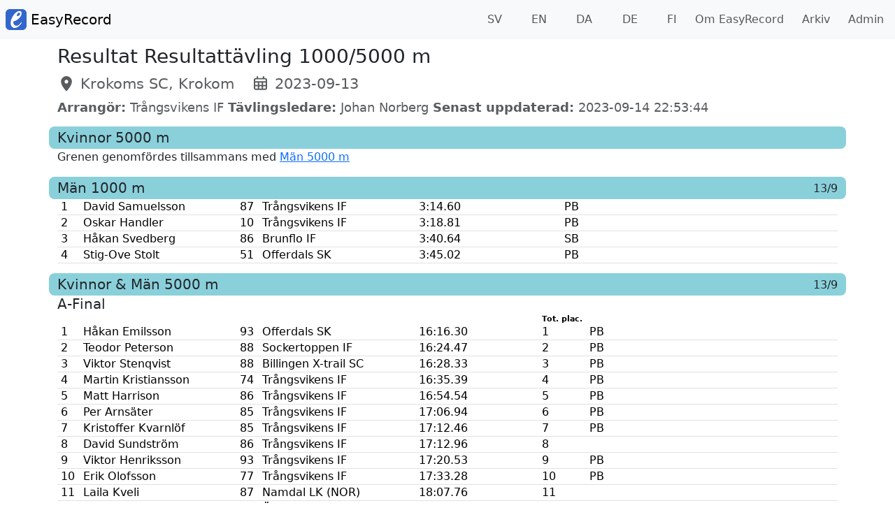

--- FILE ---
content_type: text/html; charset=UTF-8
request_url: https://easyrecord.se/result?uzOAhh
body_size: 7100
content:
<!DOCTYPE html>
<html lang="sv">
  <head>
	<title>EasyRecord</title>
	<!-- Required meta tags -->
<meta charset="utf-8">
<meta name="viewport" content="width=device-width, initial-scale=1, shrink-to-fit=no">

<link rel="shortcut icon" type="image/x-icon" href="img/favicon.ico">

<!-- jQuery -->
<script src="/assets/js/jquery-3.7.1.min.js"></script>

<!-- Bootstrap CSS -->
<link rel="stylesheet" href="/assets/css/bootstrap-5.3.8.min.css">

<!-- jQuery cookie -->
<script src="/assets/js/jquery.cookie-1.4.1.min.js"></script>

<!-- flag icons -->
<link rel="stylesheet" href="/assets/css/flag-icons-7.5.0.min.css">

<link rel="stylesheet" href="/css/style.css">

<script src="/js/validator.min.js"></script>


	<meta property="og:title" content="EasyRecord">
	<meta property="og:description" content="Enkel och flexibel administration av friidrottstävlingar.">
	<meta property="og:image" content="/img/track.jpg">
	<meta property="og:type" content="website">
<!-- google fonts -->
<!-- //Removed 2025-04-21, seems to not be used anywhere
<link href="https://fonts.googleapis.com/css2?family=Monda&display=swap" rel="stylesheet">
-->

<!-- Google tag (gtag.js) -->
<script async src="https://www.googletagmanager.com/gtag/js?id=G-CT6WZ1WST6"></script>
<script>
  window.dataLayer = window.dataLayer || [];
  function gtag(){dataLayer.push(arguments);}
  gtag('js', new Date());

  gtag('config', 'G-CT6WZ1WST6');
</script>	<link rel="stylesheet" href="/css/result.css">
	<script src="/js/jquery.translate.js"></script>
  </head>
  <body>
<nav class="navbar navbar-expand-sm navbar-light bg-light px-2">
	<a class="navbar-brand" href="index">
		<img src="/img/easyrecord.svg" width="30" height="30" class="d-inline-block align-top" alt="">
		EasyRecord
	</a>
	<button class="navbar-toggler" type="button" data-bs-toggle="collapse" data-bs-target="#navbarSupportedContent"
		aria-controls="navbarSupportedContent" aria-expanded="false" aria-label="Toggle navigation">
	<span class="navbar-toggler-icon"></span>
  </button>
  
  <div class="collapse navbar-collapse" id="navbarSupportedContent">
	<ul class="navbar-nav ms-auto">
	</ul>
	<ul class="navbar-nav">
	  <li class="nav-item active">
		<a href="?lang=sv" data-lang="sv" class="lang-link nav-link"><span class="fi fi-se"> </span> SV</a>
	  </li>
	  <li class="nav-item active">
		<a href="?lang=en" data-lang="en" class="lang-link nav-link"><span class="fi fi-gb"> </span> EN</a>
	  </li>
	  <li class="nav-item active">
		<a href="?lang=da" data-lang="da" class="lang-link nav-link"><span class="fi fi-dk"> </span> DA</a>
	  </li>
	  <li class="nav-item active">
		<a href="?lang=de" data-lang="de" class="lang-link nav-link"><span class="fi fi-de"> </span> DE</a>
	  </li>
	  <li class="nav-item active">
		<a href="?lang=fi" data-lang="fi" class="lang-link nav-link"><span class="fi fi-fi"> </span> FI</a>
	  </li>
	  <li class="nav-item active">
		<a href="about" class="nav-link">&nbsp;&nbsp;Om EasyRecord</a>
	  </li>
	  <li class="nav-item active">
		<a href="archive" class="nav-link">&nbsp;&nbsp;Arkiv</a>
	  </li>
	  <li class="nav-item active">
		<a href="ta" class="nav-link">&nbsp;&nbsp;Admin</a>
	  </li>

	  </ul>


  </div>
</nav>

<script>
function setCookie(name,value,days){
	var expires = "";
	if (days) {
		var date = new Date();
		date.setTime(date.getTime() + (days*24*60*60*1000));
		expires = "; expires=" + date.toUTCString();
	}
	document.cookie = name + "=" + (value || "")  + expires + "; path=/";
}

function getCookie(name) {
	var nameEQ = name + "=";
	var ca = document.cookie.split(';');
	for(var i=0;i < ca.length;i++) {
		var c = ca[i];
		while (c.charAt(0)==' ') c = c.substring(1,c.length);
		if (c.indexOf(nameEQ) == 0) return c.substring(nameEQ.length,c.length);
	}
	return null;
}

$(document).ready(function () {
	$('a.lang-link').click(function(e) {
		e.preventDefault();
		setCookie('lang', $(this).data('lang'), 100);
		window.location.reload(false);
	});
	
})
</script>
  	<div class="container mt-2">
		<input type="hidden" id="baseLang" value="se">
  		<div class="row">
  			<div class="col">
  				<h3>Resultat Resultattävling 1000/5000 m</h3>
  				<h4>
					<small class="text-muted"><i class="fa-solid fa-location-dot">
						</i> Krokoms SC, Krokom</small> &nbsp;
					<small class="text-muted nobr"><i class="fa-regular fa-calendar-days">
						</i> 2023-09-13</small>
  				</h4>
  			</div>
		</div>

		<div class="row">
			<div class="col">
				<h5><small class="text-muted"><strong class="trn">Arrangör:</strong> Trångsvikens IF</small> <small class="text-muted"><strong class="trn">Tävlingsledare:</strong> Johan Norberg</small> <small class="text-muted"><strong class="trn">Senast uppdaterad:</strong> 2023-09-14 22:53:44</small><br></h5></div></div>
		<div class="round" data-starttime=""
				data-starttimedates=''>
			<div class="round-header row mt-2">
				<div class="col">
					<h5><span class="trn">Kvinnor</span> <span class="trn">5000 m</span></h5>
				</div>
			</div>
			<p><span class="trn">Grenen genomfördes tillsammans med</span>
				<a href="#round_4">Män 5000 m</a></p>
		</div>
			<div id="round_3" class="round"
				data-starttime="2023-09-13 00:00"
				data-starttimedates='["2023-09-13"]'
				data-etd="31">
			<div class="round-header row mt-2 align-items-center">
				<div class="col">
					<h5><span class="trn">Män</span> <span class="trn noTextWrap">1000 m</span> <span class="roundName noTextWrap"></span></h5>
				</div><div class="col-auto time">
					<h6 class="float-right text-align-right"><span>13/9</span></h6></div></div><div class="heat" data-starttime="2023-09-13 00:00">
				<div class="row">
					<div class="col">
						<div class="table-responsive wrapper-table-result">
							<table class="table table-sm table-condensed table-result"><tr>
		<td class="placement">1</td>
		<td class="participantName">
			<span class="nobr">David Samuelsson</span>
			<small class="hiddenOnPaper d-md-none"><br>Trångsvikens IF</small>
		</td>
		<td class="born">87</td>
		<td class="clubName d-none d-md-table-cell">Trångsvikens IF</td>
		<td class="result">3:14.60</td>
		<td class="points"></td>
		<td class="qualified"></td>
		<td class="totalPlacement"></td>
		<td class="record">PB</td>
		<td class="comment"></td></tr><tr>
		<td class="placement">2</td>
		<td class="participantName">
			<span class="nobr">Oskar Handler</span>
			<small class="hiddenOnPaper d-md-none"><br>Trångsvikens IF</small>
		</td>
		<td class="born">10</td>
		<td class="clubName d-none d-md-table-cell">Trångsvikens IF</td>
		<td class="result">3:18.81</td>
		<td class="points"></td>
		<td class="qualified"></td>
		<td class="totalPlacement"></td>
		<td class="record">PB</td>
		<td class="comment"></td></tr><tr>
		<td class="placement">3</td>
		<td class="participantName">
			<span class="nobr">Håkan Svedberg</span>
			<small class="hiddenOnPaper d-md-none"><br>Brunflo IF</small>
		</td>
		<td class="born">86</td>
		<td class="clubName d-none d-md-table-cell">Brunflo IF</td>
		<td class="result">3:40.64</td>
		<td class="points"></td>
		<td class="qualified"></td>
		<td class="totalPlacement"></td>
		<td class="record">SB</td>
		<td class="comment"></td></tr><tr>
		<td class="placement">4</td>
		<td class="participantName">
			<span class="nobr">Stig-Ove Stolt</span>
			<small class="hiddenOnPaper d-md-none"><br>Offerdals SK</small>
		</td>
		<td class="born">51</td>
		<td class="clubName d-none d-md-table-cell">Offerdals SK</td>
		<td class="result">3:45.02</td>
		<td class="points"></td>
		<td class="qualified"></td>
		<td class="totalPlacement"></td>
		<td class="record">PB</td>
		<td class="comment"></td></tr></table></div></div></div></div></div>
			<div id="round_4" class="round"
				data-starttime="2023-09-13 00:00"
				data-starttimedates='["2023-09-13"]'
				data-etd="37">
			<div class="round-header row mt-2 align-items-center">
				<div class="col">
					<h5><span class="trn">Kvinnor & Män</span> <span class="trn noTextWrap">5000 m</span> <span class="roundName noTextWrap"></span></h5>
				</div><div class="col-auto time">
					<h6 class="float-right text-align-right"><span>13/9</span></h6></div></div><div class="heat" data-starttime="2023-09-13 00:00"><div class="heat-header row justify-content-between"><div class="col"><h5>A-Final</h5></div></div>
				<div class="row">
					<div class="col">
						<div class="table-responsive wrapper-table-result">
							<table class="table table-sm table-condensed table-result">
					<tr>
						
						
						<th></th>
						<th></th>
						<th></th>
						<th class="clubName d-none d-md-table-cell"></th>
						<th><small></small></th>
						<th><small><strong></strong></small></th>
						<th></th>
						<th><small><strong>Tot.&nbsp;plac.</strong></small></th>
						<th></th>
						<th></th>
						
						
						
					</tr><tr>
		<td class="placement">1</td>
		<td class="participantName">
			<span class="nobr">Håkan Emilsson</span>
			<small class="hiddenOnPaper d-md-none"><br>Offerdals SK</small>
		</td>
		<td class="born">93</td>
		<td class="clubName d-none d-md-table-cell">Offerdals SK</td>
		<td class="result">16:16.30</td>
		<td class="points"></td>
		<td class="qualified"></td>
		<td class="totalPlacement">1</td>
		<td class="record">PB</td>
		<td class="comment"></td></tr><tr>
		<td class="placement">2</td>
		<td class="participantName">
			<span class="nobr">Teodor Peterson</span>
			<small class="hiddenOnPaper d-md-none"><br>Sockertoppen IF</small>
		</td>
		<td class="born">88</td>
		<td class="clubName d-none d-md-table-cell">Sockertoppen IF</td>
		<td class="result">16:24.47</td>
		<td class="points"></td>
		<td class="qualified"></td>
		<td class="totalPlacement">2</td>
		<td class="record">PB</td>
		<td class="comment"></td></tr><tr>
		<td class="placement">3</td>
		<td class="participantName">
			<span class="nobr">Viktor Stenqvist</span>
			<small class="hiddenOnPaper d-md-none"><br>Billingen X-trail SC</small>
		</td>
		<td class="born">88</td>
		<td class="clubName d-none d-md-table-cell">Billingen X-trail SC</td>
		<td class="result">16:28.33</td>
		<td class="points"></td>
		<td class="qualified"></td>
		<td class="totalPlacement">3</td>
		<td class="record">PB</td>
		<td class="comment"></td></tr><tr>
		<td class="placement">4</td>
		<td class="participantName">
			<span class="nobr">Martin Kristiansson</span>
			<small class="hiddenOnPaper d-md-none"><br>Trångsvikens IF</small>
		</td>
		<td class="born">74</td>
		<td class="clubName d-none d-md-table-cell">Trångsvikens IF</td>
		<td class="result">16:35.39</td>
		<td class="points"></td>
		<td class="qualified"></td>
		<td class="totalPlacement">4</td>
		<td class="record">PB</td>
		<td class="comment"></td></tr><tr>
		<td class="placement">5</td>
		<td class="participantName">
			<span class="nobr">Matt Harrison</span>
			<small class="hiddenOnPaper d-md-none"><br>Trångsvikens IF</small>
		</td>
		<td class="born">86</td>
		<td class="clubName d-none d-md-table-cell">Trångsvikens IF</td>
		<td class="result">16:54.54</td>
		<td class="points"></td>
		<td class="qualified"></td>
		<td class="totalPlacement">5</td>
		<td class="record">PB</td>
		<td class="comment"></td></tr><tr>
		<td class="placement">6</td>
		<td class="participantName">
			<span class="nobr">Per Arnsäter</span>
			<small class="hiddenOnPaper d-md-none"><br>Trångsvikens IF</small>
		</td>
		<td class="born">85</td>
		<td class="clubName d-none d-md-table-cell">Trångsvikens IF</td>
		<td class="result">17:06.94</td>
		<td class="points"></td>
		<td class="qualified"></td>
		<td class="totalPlacement">6</td>
		<td class="record">PB</td>
		<td class="comment"></td></tr><tr>
		<td class="placement">7</td>
		<td class="participantName">
			<span class="nobr">Kristoffer Kvarnlöf</span>
			<small class="hiddenOnPaper d-md-none"><br>Trångsvikens IF</small>
		</td>
		<td class="born">85</td>
		<td class="clubName d-none d-md-table-cell">Trångsvikens IF</td>
		<td class="result">17:12.46</td>
		<td class="points"></td>
		<td class="qualified"></td>
		<td class="totalPlacement">7</td>
		<td class="record">PB</td>
		<td class="comment"></td></tr><tr>
		<td class="placement">8</td>
		<td class="participantName">
			<span class="nobr">David Sundström</span>
			<small class="hiddenOnPaper d-md-none"><br>Trångsvikens IF</small>
		</td>
		<td class="born">86</td>
		<td class="clubName d-none d-md-table-cell">Trångsvikens IF</td>
		<td class="result">17:12.96</td>
		<td class="points"></td>
		<td class="qualified"></td>
		<td class="totalPlacement">8</td>
		<td class="record"></td>
		<td class="comment"></td></tr><tr>
		<td class="placement">9</td>
		<td class="participantName">
			<span class="nobr">Viktor Henriksson</span>
			<small class="hiddenOnPaper d-md-none"><br>Trångsvikens IF</small>
		</td>
		<td class="born">93</td>
		<td class="clubName d-none d-md-table-cell">Trångsvikens IF</td>
		<td class="result">17:20.53</td>
		<td class="points"></td>
		<td class="qualified"></td>
		<td class="totalPlacement">9</td>
		<td class="record">PB</td>
		<td class="comment"></td></tr><tr>
		<td class="placement">10</td>
		<td class="participantName">
			<span class="nobr">Erik Olofsson</span>
			<small class="hiddenOnPaper d-md-none"><br>Trångsvikens IF</small>
		</td>
		<td class="born">77</td>
		<td class="clubName d-none d-md-table-cell">Trångsvikens IF</td>
		<td class="result">17:33.28</td>
		<td class="points"></td>
		<td class="qualified"></td>
		<td class="totalPlacement">10</td>
		<td class="record">PB</td>
		<td class="comment"></td></tr><tr>
		<td class="placement">11</td>
		<td class="participantName">
			<span class="nobr">Laila Kveli</span>
			<small class="hiddenOnPaper d-md-none"><br>Namdal LK (NOR)</small>
		</td>
		<td class="born">87</td>
		<td class="clubName d-none d-md-table-cell">Namdal LK (NOR)</td>
		<td class="result">18:07.76</td>
		<td class="points"></td>
		<td class="qualified"></td>
		<td class="totalPlacement">11</td>
		<td class="record"></td>
		<td class="comment"></td></tr><tr>
		<td class="placement">12</td>
		<td class="participantName">
			<span class="nobr">Erik Edervall</span>
			<small class="hiddenOnPaper d-md-none"><br>Östersunds GIF</small>
		</td>
		<td class="born">87</td>
		<td class="clubName d-none d-md-table-cell">Östersunds GIF</td>
		<td class="result">18:21.66</td>
		<td class="points"></td>
		<td class="qualified"></td>
		<td class="totalPlacement">12</td>
		<td class="record">SB</td>
		<td class="comment"></td></tr><tr>
		<td class="placement">13</td>
		<td class="participantName">
			<span class="nobr">Ludde Edgren</span>
			<small class="hiddenOnPaper d-md-none"><br>Trångsvikens IF</small>
		</td>
		<td class="born">76</td>
		<td class="clubName d-none d-md-table-cell">Trångsvikens IF</td>
		<td class="result">18:29.09</td>
		<td class="points"></td>
		<td class="qualified"></td>
		<td class="totalPlacement">14</td>
		<td class="record">PB</td>
		<td class="comment"></td></tr><tr>
		<td class="placement">14</td>
		<td class="participantName">
			<span class="nobr">Carl-Henrik Rost</span>
			<small class="hiddenOnPaper d-md-none"><br>Myssjö-Ovikens IF</small>
		</td>
		<td class="born">71</td>
		<td class="clubName d-none d-md-table-cell">Myssjö-Ovikens IF</td>
		<td class="result">18:33.82</td>
		<td class="points"></td>
		<td class="qualified"></td>
		<td class="totalPlacement">15</td>
		<td class="record"></td>
		<td class="comment"></td></tr></table></div></div></div><div class="row partResults">
				<div class="col">
				<h5><span class="trn">Mellantider</span></h5>
				<div class="table-responsive wrapper-table-part-result">
				<table class="table table-sm table-condensed intermediate-times table-result"><tbody><tr><th></th><th></th><th class="intermediateTimeResult">3000m</th></tr>
				<tr>
					<td class="bib"></td>
					<td class="participantName nobr">Håkan Emilsson</td><td>9,36,2m</td></tr>
				<tr>
					<td class="bib"></td>
					<td class="participantName nobr">Viktor Stenqvist</td><td>9,50,8m</td></tr>
				<tr>
					<td class="bib"></td>
					<td class="participantName nobr">Teodor Peterson</td><td>9,52,0m</td></tr>
				<tr>
					<td class="bib"></td>
					<td class="participantName nobr">Martin Kristiansson</td><td>9,54,4m</td></tr>
				<tr>
					<td class="bib"></td>
					<td class="participantName nobr">Matt Harrison</td><td></td></tr>
				<tr>
					<td class="bib"></td>
					<td class="participantName nobr">David Sundström</td><td></td></tr>
				<tr>
					<td class="bib"></td>
					<td class="participantName nobr">Per Arnsäter</td><td></td></tr>
				<tr>
					<td class="bib"></td>
					<td class="participantName nobr">Erik Olofsson</td><td></td></tr>
				<tr>
					<td class="bib"></td>
					<td class="participantName nobr">Kristoffer Kvarnlöf</td><td></td></tr>
				<tr>
					<td class="bib"></td>
					<td class="participantName nobr">Viktor Henriksson</td><td></td></tr>
				<tr>
					<td class="bib"></td>
					<td class="participantName nobr">Carl-Henrik Rost</td><td></td></tr>
				<tr>
					<td class="bib"></td>
					<td class="participantName nobr">Ludde Edgren</td><td></td></tr>
				<tr>
					<td class="bib"></td>
					<td class="participantName nobr">Erik Edervall</td><td></td></tr>
				<tr>
					<td class="bib"></td>
					<td class="participantName nobr">Laila Kveli</td><td></td></tr></tbody></table></div></div></div></div><div class="heat" data-starttime="2023-09-13 00:00"><div class="heat-header row justify-content-between"><div class="col"><h5>B-Final</h5></div></div>
				<div class="row">
					<div class="col">
						<div class="table-responsive wrapper-table-result">
							<table class="table table-sm table-condensed table-result">
					<tr>
						
						
						<th></th>
						<th></th>
						<th></th>
						<th class="clubName d-none d-md-table-cell"></th>
						<th><small></small></th>
						<th><small><strong></strong></small></th>
						<th></th>
						<th><small><strong>Tot.&nbsp;plac.</strong></small></th>
						<th></th>
						<th></th>
						
						
						
					</tr><tr>
		<td class="placement">1</td>
		<td class="participantName">
			<span class="nobr">Sofia Smedman</span>
			<small class="hiddenOnPaper d-md-none"><br>Billingen X-trail SC</small>
		</td>
		<td class="born">88</td>
		<td class="clubName d-none d-md-table-cell">Billingen X-trail SC</td>
		<td class="result">18:25.30</td>
		<td class="points"></td>
		<td class="qualified"></td>
		<td class="totalPlacement">13</td>
		<td class="record">PB</td>
		<td class="comment"></td></tr><tr>
		<td class="placement">2</td>
		<td class="participantName">
			<span class="nobr">Emil Nordin</span>
			<small class="hiddenOnPaper d-md-none"><br>Trångsvikens IF</small>
		</td>
		<td class="born">05</td>
		<td class="clubName d-none d-md-table-cell">Trångsvikens IF</td>
		<td class="result">18:54.29</td>
		<td class="points"></td>
		<td class="qualified"></td>
		<td class="totalPlacement">16</td>
		<td class="record">PB</td>
		<td class="comment"></td></tr><tr>
		<td class="placement">3</td>
		<td class="participantName">
			<span class="nobr">Ludvig Nordin</span>
			<small class="hiddenOnPaper d-md-none"><br>Trångsvikens IF</small>
		</td>
		<td class="born">09</td>
		<td class="clubName d-none d-md-table-cell">Trångsvikens IF</td>
		<td class="result">19:35.31</td>
		<td class="points"></td>
		<td class="qualified"></td>
		<td class="totalPlacement">17</td>
		<td class="record">PB</td>
		<td class="comment"></td></tr><tr>
		<td class="placement">4</td>
		<td class="participantName">
			<span class="nobr">Håkan Svedberg</span>
			<small class="hiddenOnPaper d-md-none"><br>Brunflo IF</small>
		</td>
		<td class="born">86</td>
		<td class="clubName d-none d-md-table-cell">Brunflo IF</td>
		<td class="result">19:36.29</td>
		<td class="points"></td>
		<td class="qualified"></td>
		<td class="totalPlacement">18</td>
		<td class="record">SB</td>
		<td class="comment"></td></tr><tr>
		<td class="placement">5</td>
		<td class="participantName">
			<span class="nobr">Marcus Hammarberg</span>
			<small class="hiddenOnPaper d-md-none"><br>Landöns IF</small>
		</td>
		<td class="born">88</td>
		<td class="clubName d-none d-md-table-cell">Landöns IF</td>
		<td class="result">20:06.05</td>
		<td class="points"></td>
		<td class="qualified"></td>
		<td class="totalPlacement">19</td>
		<td class="record"></td>
		<td class="comment"></td></tr><tr>
		<td class="placement">6</td>
		<td class="participantName">
			<span class="nobr">Robert Ryden Fågelberg</span>
			<small class="hiddenOnPaper d-md-none"><br>Sockertoppen IF</small>
		</td>
		<td class="born">77</td>
		<td class="clubName d-none d-md-table-cell">Sockertoppen IF</td>
		<td class="result">20:11.07</td>
		<td class="points"></td>
		<td class="qualified"></td>
		<td class="totalPlacement">20</td>
		<td class="record">PB</td>
		<td class="comment"></td></tr><tr>
		<td class="placement">7</td>
		<td class="participantName">
			<span class="nobr">Ebba Kveli</span>
			<small class="hiddenOnPaper d-md-none"><br>Östersunds SK</small>
		</td>
		<td class="born">10</td>
		<td class="clubName d-none d-md-table-cell">Östersunds SK</td>
		<td class="result">20:37.35</td>
		<td class="points"></td>
		<td class="qualified"></td>
		<td class="totalPlacement">21</td>
		<td class="record">PB</td>
		<td class="comment"></td></tr><tr>
		<td class="placement">8</td>
		<td class="participantName">
			<span class="nobr">Mats Erik Wiktorsson</span>
			<small class="hiddenOnPaper d-md-none"><br>Rödöns SK</small>
		</td>
		<td class="born">68</td>
		<td class="clubName d-none d-md-table-cell">Rödöns SK</td>
		<td class="result">21:01.67</td>
		<td class="points"></td>
		<td class="qualified"></td>
		<td class="totalPlacement">22</td>
		<td class="record">SB</td>
		<td class="comment"></td></tr></table></div></div></div><div class="row partResults">
				<div class="col">
				<h5><span class="trn">Mellantider</span></h5>
				<div class="table-responsive wrapper-table-part-result">
				<table class="table table-sm table-condensed intermediate-times table-result"><tbody><tr><th></th><th></th><th class="intermediateTimeResult">3000m</th></tr>
				<tr>
					<td class="bib"></td>
					<td class="participantName nobr">Håkan Svedberg</td><td></td></tr>
				<tr>
					<td class="bib"></td>
					<td class="participantName nobr">Robert Ryden Fågelberg</td><td></td></tr>
				<tr>
					<td class="bib"></td>
					<td class="participantName nobr">Marcus Hammarberg</td><td></td></tr>
				<tr>
					<td class="bib"></td>
					<td class="participantName nobr">Emil Nordin</td><td></td></tr>
				<tr>
					<td class="bib"></td>
					<td class="participantName nobr">Ludvig Nordin</td><td></td></tr>
				<tr>
					<td class="bib"></td>
					<td class="participantName nobr">Mats Erik Wiktorsson</td><td></td></tr>
				<tr>
					<td class="bib"></td>
					<td class="participantName nobr">Sofia Smedman</td><td>11.02,4m</td></tr>
				<tr>
					<td class="bib"></td>
					<td class="participantName nobr">Ebba Kveli</td><td></td></tr></tbody></table></div></div></div></div>
				<div class="row">
					<div class="col">
						<h5><span class="trn">Sammanställning per klass</span></h5>
						<div class="table-responsive wrapper-table-recalculated-result">
							<table class="table table-sm table-condensed table-result">
								<tbody><tr><th colspan="3"><strong>Män</strong></th></tr><tr>
			<td class="placement">1</td>
			<td class="participantName">
				<span class="nobr">Håkan Emilsson</span>
				<small class="hiddenOnPaper d-md-none"><br>Offerdals SK</small>
			</td>
			<td class="born">93</td>
			<td class="clubName d-none d-md-table-cell">Offerdals SK</td>
			<td class="result">16:16.30</td>
			<td></td>
		</tr><tr>
			<td class="placement">2</td>
			<td class="participantName">
				<span class="nobr">Teodor Peterson</span>
				<small class="hiddenOnPaper d-md-none"><br>Sockertoppen IF</small>
			</td>
			<td class="born">88</td>
			<td class="clubName d-none d-md-table-cell">Sockertoppen IF</td>
			<td class="result">16:24.47</td>
			<td></td>
		</tr><tr>
			<td class="placement">3</td>
			<td class="participantName">
				<span class="nobr">Viktor Stenqvist</span>
				<small class="hiddenOnPaper d-md-none"><br>Billingen X-trail SC</small>
			</td>
			<td class="born">88</td>
			<td class="clubName d-none d-md-table-cell">Billingen X-trail SC</td>
			<td class="result">16:28.33</td>
			<td></td>
		</tr><tr>
			<td class="placement">4</td>
			<td class="participantName">
				<span class="nobr">Martin Kristiansson</span>
				<small class="hiddenOnPaper d-md-none"><br>Trångsvikens IF</small>
			</td>
			<td class="born">74</td>
			<td class="clubName d-none d-md-table-cell">Trångsvikens IF</td>
			<td class="result">16:35.39</td>
			<td></td>
		</tr><tr>
			<td class="placement">5</td>
			<td class="participantName">
				<span class="nobr">Matt Harrison</span>
				<small class="hiddenOnPaper d-md-none"><br>Trångsvikens IF</small>
			</td>
			<td class="born">86</td>
			<td class="clubName d-none d-md-table-cell">Trångsvikens IF</td>
			<td class="result">16:54.54</td>
			<td></td>
		</tr><tr>
			<td class="placement">6</td>
			<td class="participantName">
				<span class="nobr">Per Arnsäter</span>
				<small class="hiddenOnPaper d-md-none"><br>Trångsvikens IF</small>
			</td>
			<td class="born">85</td>
			<td class="clubName d-none d-md-table-cell">Trångsvikens IF</td>
			<td class="result">17:06.94</td>
			<td></td>
		</tr><tr>
			<td class="placement">7</td>
			<td class="participantName">
				<span class="nobr">Kristoffer Kvarnlöf</span>
				<small class="hiddenOnPaper d-md-none"><br>Trångsvikens IF</small>
			</td>
			<td class="born">85</td>
			<td class="clubName d-none d-md-table-cell">Trångsvikens IF</td>
			<td class="result">17:12.46</td>
			<td></td>
		</tr><tr>
			<td class="placement">8</td>
			<td class="participantName">
				<span class="nobr">David Sundström</span>
				<small class="hiddenOnPaper d-md-none"><br>Trångsvikens IF</small>
			</td>
			<td class="born">86</td>
			<td class="clubName d-none d-md-table-cell">Trångsvikens IF</td>
			<td class="result">17:12.96</td>
			<td></td>
		</tr><tr>
			<td class="placement">9</td>
			<td class="participantName">
				<span class="nobr">Viktor Henriksson</span>
				<small class="hiddenOnPaper d-md-none"><br>Trångsvikens IF</small>
			</td>
			<td class="born">93</td>
			<td class="clubName d-none d-md-table-cell">Trångsvikens IF</td>
			<td class="result">17:20.53</td>
			<td></td>
		</tr><tr>
			<td class="placement">10</td>
			<td class="participantName">
				<span class="nobr">Erik Olofsson</span>
				<small class="hiddenOnPaper d-md-none"><br>Trångsvikens IF</small>
			</td>
			<td class="born">77</td>
			<td class="clubName d-none d-md-table-cell">Trångsvikens IF</td>
			<td class="result">17:33.28</td>
			<td></td>
		</tr><tr>
			<td class="placement">11</td>
			<td class="participantName">
				<span class="nobr">Erik Edervall</span>
				<small class="hiddenOnPaper d-md-none"><br>Östersunds GIF</small>
			</td>
			<td class="born">87</td>
			<td class="clubName d-none d-md-table-cell">Östersunds GIF</td>
			<td class="result">18:21.66</td>
			<td></td>
		</tr><tr>
			<td class="placement">12</td>
			<td class="participantName">
				<span class="nobr">Ludde Edgren</span>
				<small class="hiddenOnPaper d-md-none"><br>Trångsvikens IF</small>
			</td>
			<td class="born">76</td>
			<td class="clubName d-none d-md-table-cell">Trångsvikens IF</td>
			<td class="result">18:29.09</td>
			<td></td>
		</tr><tr>
			<td class="placement">13</td>
			<td class="participantName">
				<span class="nobr">Carl-Henrik Rost</span>
				<small class="hiddenOnPaper d-md-none"><br>Myssjö-Ovikens IF</small>
			</td>
			<td class="born">71</td>
			<td class="clubName d-none d-md-table-cell">Myssjö-Ovikens IF</td>
			<td class="result">18:33.82</td>
			<td></td>
		</tr><tr>
			<td class="placement">14</td>
			<td class="participantName">
				<span class="nobr">Emil Nordin</span>
				<small class="hiddenOnPaper d-md-none"><br>Trångsvikens IF</small>
			</td>
			<td class="born">05</td>
			<td class="clubName d-none d-md-table-cell">Trångsvikens IF</td>
			<td class="result">18:54.29</td>
			<td></td>
		</tr><tr>
			<td class="placement">15</td>
			<td class="participantName">
				<span class="nobr">Ludvig Nordin</span>
				<small class="hiddenOnPaper d-md-none"><br>Trångsvikens IF</small>
			</td>
			<td class="born">09</td>
			<td class="clubName d-none d-md-table-cell">Trångsvikens IF</td>
			<td class="result">19:35.31</td>
			<td></td>
		</tr><tr>
			<td class="placement">16</td>
			<td class="participantName">
				<span class="nobr">Håkan Svedberg</span>
				<small class="hiddenOnPaper d-md-none"><br>Brunflo IF</small>
			</td>
			<td class="born">86</td>
			<td class="clubName d-none d-md-table-cell">Brunflo IF</td>
			<td class="result">19:36.29</td>
			<td></td>
		</tr><tr>
			<td class="placement">17</td>
			<td class="participantName">
				<span class="nobr">Marcus Hammarberg</span>
				<small class="hiddenOnPaper d-md-none"><br>Landöns IF</small>
			</td>
			<td class="born">88</td>
			<td class="clubName d-none d-md-table-cell">Landöns IF</td>
			<td class="result">20:06.05</td>
			<td></td>
		</tr><tr>
			<td class="placement">18</td>
			<td class="participantName">
				<span class="nobr">Robert Ryden Fågelberg</span>
				<small class="hiddenOnPaper d-md-none"><br>Sockertoppen IF</small>
			</td>
			<td class="born">77</td>
			<td class="clubName d-none d-md-table-cell">Sockertoppen IF</td>
			<td class="result">20:11.07</td>
			<td></td>
		</tr><tr>
			<td class="placement">19</td>
			<td class="participantName">
				<span class="nobr">Mats Erik Wiktorsson</span>
				<small class="hiddenOnPaper d-md-none"><br>Rödöns SK</small>
			</td>
			<td class="born">68</td>
			<td class="clubName d-none d-md-table-cell">Rödöns SK</td>
			<td class="result">21:01.67</td>
			<td></td>
		</tr><tr><th colspan="3"><strong>Kvinnor</strong></th></tr><tr>
			<td class="placement">1</td>
			<td class="participantName">
				<span class="nobr">Laila Kveli</span>
				<small class="hiddenOnPaper d-md-none"><br>Namdal LK (NOR)</small>
			</td>
			<td class="born">87</td>
			<td class="clubName d-none d-md-table-cell">Namdal LK (NOR)</td>
			<td class="result">18:07.76</td>
			<td></td>
		</tr><tr>
			<td class="placement">2</td>
			<td class="participantName">
				<span class="nobr">Sofia Smedman</span>
				<small class="hiddenOnPaper d-md-none"><br>Billingen X-trail SC</small>
			</td>
			<td class="born">88</td>
			<td class="clubName d-none d-md-table-cell">Billingen X-trail SC</td>
			<td class="result">18:25.30</td>
			<td></td>
		</tr><tr>
			<td class="placement">3</td>
			<td class="participantName">
				<span class="nobr">Ebba Kveli</span>
				<small class="hiddenOnPaper d-md-none"><br>Östersunds SK</small>
			</td>
			<td class="born">10</td>
			<td class="clubName d-none d-md-table-cell">Östersunds SK</td>
			<td class="result">20:37.35</td>
			<td></td>
		</tr></tbody></table></div></div></div></div>
	</div>
	
<script>
$(function(){
	
	var dict = {
		
		se: {
			0: "Måndag",
			1: "Tisdag",
			2: "Onsdag",
			3: "Torsdag",
			4: "Fredag",
			5: "Lördag",
			6: "Söndag",
			7: "Tävling pågår",
			8: "Prel. resultat",
			9: "Granskning pågår",
			10: "Sammanställning",
			11: "Resultat efter WMA-omräkning",
			12: "Sammanställning per klass",
			13: "Vind",
			14: "Höjd: 106,7cm",
			15: "Höjd: 99,1cm",
			16: "Höjd: 91,4cm",
			17: "Höjd: 84,0cm",
			18: "Höjd: 76,2cm",
			19: "Höjd: 68,6cm",
			20: "Hoppzon",
			21: "Vikt: 7,26kg",
			22: "Vikt: 6,0kg",
			23: "Vikt: 5,0kg",
			24: "Vikt: 4,0kg",
			25: "Vikt: 3,0kg",
			26: "Vikt: 2,0kg",
			27: "Vikt: 1,75kg",
			28: "Vikt: 1,5kg",
			29: "Vikt: 1,0kg",
			30: "Vikt: 0,75kg",
			31: "Vikt: 0,6kg",
			32: "Vikt: 800g",
			33: "Vikt: 700g",
			34: "Vikt: 600g",
			35: "Vikt: 500g",
			36: "Vikt: 400g",
			37: "Vikt: 300g",
			38: "Vikt: 200g",
			39: "Vikt: 150g",
			40: "Vikt: 80g",
			41: "Vikt: 15,88kg",
			42: "Vikt: 15,00kg",
			43: "Vikt: 11,34kg",
			44: "Vikt: 9,08kg",
			45: "Vikt: 5,45kg",
			46: "Vikt: 4,00kg",
			47: "Arrangör:",
			48: "Tävlingsledare:",
			49: "Senast uppdaterad:",
			50: "Väder:",
			51: "Övrigt:",
			52: "Alla dagar",
			53: "Poäng",
			54: "Lag",
			55: "Grenen genomfördes tillsammans med",
			56: "Resultat bekräftade kl."
		},
		en: {
			0: "Monday",
			1: "Tuesday",
			2: "Wednesday",
			3: "Thursday",
			4: "Friday",
			5: "Saturday",
			6: "Sunday",
			7: "Event active",
			8: "Prel. results",
			9: "Review in progress",
			10: "Summary",
			11: "Results after WMA conversion",
			12: "Compilation per class",
			13: "Wind",
			14: "Height: 106,7cm",
			15: "Height: 99,1cm",
			16: "Height: 91,4cm",
			17: "Height: 84,0cm",
			18: "Height: 76,2cm",
			19: "Height: 68,6cm",
			20: "Jump zone",
			21: "Weight: 7,26kg",
			22: "Weight: 6,0kg",
			23: "Weight: 5,0kg",
			24: "Weight: 4,0kg",
			25: "Weight: 3,0kg",
			26: "Weight: 2,0kg",
			27: "Weight: 1,75kg",
			28: "Weight: 1,5kg",
			29: "Weight: 1,0kg",
			30: "Weight: 0,75kg",
			31: "Weight: 0,6kg",
			32: "Weight: 800g",
			33: "Weight: 700g",
			34: "Weight: 600g",
			35: "Weight: 500g",
			36: "Weight: 400g",
			37: "Weight: 300g",
			38: "Weight: 200g",
			39: "Weight: 150g",
			40: "Weight: 80g",
			41: "Weight: 15,88kg",
			42: "Weight: 15,00kg",
			43: "Weight: 11,34kg",
			44: "Weight: 9,08kg",
			45: "Weight: 5,45kg",
			46: "Weight: 4,00kg",
			47: "Organizer:",
			48: "Meeting manager:",
			49: "Latest update:",
			50: "Weather:",
			51: "Other:",
			52: "All days",
			53: "Points",
			54: "Team",
			55: "The event was carried out together with",
			56: "Results confirmed at"
		},
		de: {
			0: "Montag",
			1: "Dienstag",
			2: "Mittwoch",
			3: "Donnerstag",
			4: "Freitag",
			5: "Samstag",
			6: "Sonntag",
			7: "Bewerb läuft",
			8: "vorläufige Ergebnisse",
			9: "Überprüfung läuft",
			10: "Zusammenfassung",
			11: "Ergebnis nach WMA-Umrechnung",
			12: "Zusammenfassung nach Klassen",
			13: "Wind",
			14: "Höhe: 106,7cm",
			15: "Höhe: 99,1cm",
			16: "Höhe: 91,4cm",
			17: "Höhe: 84,0cm",
			18: "Höhe: 76,2cm",
			19: "Höhe: 68,6cm",
			20: "Sprungzone",
			21: "Gewicht: 7,26kg",
			22: "Gewicht: 6,0kg",
			23: "Gewicht: 5,0kg",
			24: "Gewicht: 4,0kg",
			25: "Gewicht: 3,0kg",
			26: "Gewicht: 2,0kg",
			27: "Gewicht: 1,75kg",
			28: "Gewicht: 1,5kg",
			29: "Gewicht: 1,0kg",
			30: "Gewicht: 0,75kg",
			31: "Gewicht: 0,6kg",
			32: "Gewicht: 800g",
			33: "Gewicht: 700g",
			34: "Gewicht: 600g",
			35: "Gewicht: 500g",
			36: "Gewicht: 400g",
			37: "Gewicht: 300g",
			38: "Gewicht: 200g",
			39: "Gewicht: 150g",
			40: "Gewicht: 80g",
			41: "Gewicht: 15,88kg",
			42: "Gewicht: 15,00kg",
			43: "Gewicht: 11,34kg",
			44: "Gewicht: 9,08kg",
			45: "Gewicht: 5,45kg",
			46: "Gewicht: 4,00kg",
			47: "Veranstalter:",
			48: "Besprechungsleiter:",
			49: "Letztes Update:",
			50: "Wetter:",
			51: "Andere:",
			52: "Alle Tage",
			53: "Punkte",
			54: "Mannschaft",
			55: "Die Veranstaltung wurde zusammen durchgeführt mit",
			56: "Ergebnisse bestätigt"
		},
		da: {
			0: "Mandag",
			1: "Tirsdag",
			2: "Onsdag",
			3: "Torsdag",
			4: "Fredag",
			5: "lørdag",
			6: "søndag",
			7: "Konkurrencen pågår",
			8: "Prel. Resultater",
			9: "Gennemgang i gang",
			10: "Kompilering",
			11: "Resultater efter WMA-konvertering",
			12: "Kompilering pr. Klasse",
			13: "Vind",
			14: "Højde: 106,7 cm",
			15: "Højde: 99,1 cm",
			16: "Højde: 91,4 cm",
			17: "Højde: 84,0 cm",
			18: "Højde: 76,2 cm",
			19: "Højde: 68,6 cm",
			20: "Jump zone",
			21: "Vægt: 7,26 kg",
			22: "Vægt: 6,0 kg",
			23: "Vægt: 5,0 kg",
			24: "Vægt: 4,0 kg",
			25: "Vægt: 3,0 kg",
			26: "Vægt: 2,0 kg",
			27: "Vægt: 1,75 kg",
			28: "Vægt: 1,5 kg",
			29: "Vægt: 1,0 kg",
			30: "Vægt: 0,75 kg",
			31: "Vægt: 0,6 kg",
			32: "Vægt: 800 g",
			33: "Vægt: 700 g",
			34: "Vægt: 600 g",
			35: "Vægt: 500 g",
			36: "Vægt: 400 g",
			37: "Vægt: 300 g",
			38: "Vægt: 200 g",
			39: "Vægt: 150 g",
			40: "Vægt: 80 g",
			41: "Vægt: 15,88 kg",
			42: "Vægt: 15,00 kg",
			43: "Vægt: 11,34 kg",
			44: "Vægt: 9,08 kg",
			45: "Vægt: 5,45 kg",
			46: "Vægt: 4,00 kg",
			47: "Arrangør:",
			48: "Mødeleder:",
			49: "Seneste opdatering:",
			50: "Vejr:",
			51: "Andet:",
			52: "Alle dage",
			53: "punkter",
			54: "hold",
			55: "Øvelsen blev udført sammen med",
			56: "Resultater bekræftet kl."
		},
		fi: {
			0: "Maanantai",
			1: "Tiistai",
			2: "Keskiviikko",
			3: "Torstai",
			4: "Perjantai",
			5: "Lauantai",
			6: "Sunnuntai",
			7: "Kilpailu menossa",
			8: "Alustavat tulokset",
			9: "Tutkimus menossa",
			10: "Kooste",
			11: "Tulos WMA uusinta laskun jälkeen",
			12: "Yhteenveto luokkitain",
			13: "Tuuli",
			14: "Korkeus: 106,7 cm",
			15: "Korkeus: 99,1cm",
			16: "Korkeus: 91,4cm",
			17: "Korkeus: 84,0cm",
			18: "Korkeus: 76,2cm",
			19: "Korkeus: 68,6cm",
			20: "Hyppyalue",
			21: "Paino: 7,26kg",
			22: "Paino: 6,0kg",
			23: "Paino: 5,0kg",
			24: "Paino: 4,0kg",
			25: "Paino: 3,0kg",
			26: "Paino: 2,0kg",
			27: "Paino: 1,75kg",
			28: "Paino: 1,5kg",
			29: "Paino: 1,0kg",
			30: "Paino: 0,75kg",
			31: "Paino: 0,6kg",
			32: "Paino: 800g",
			33: "Paino: 700g",
			34: "Paino: 600g",
			35: "Paino: 500g",
			36: "Paino: 400g",
			37: "Paino: 300g",
			38: "Paino: 200g",
			39: "Paino: 150g",
			40: "Paino: 80g",
			41: "Paino: 15,88kg",
			42: "Paino: 15,00kg",
			43: "Paino: 11,34kg",
			44: "Paino: 9,08kg",
			45: "Paino: 5,45kg",
			46: "Paino: 4,00kg",
			47: "Järjestäjä:",
			48: "Kilpailun johtaja:",
			49: "Viimeksi päivitetty:",
			50: "Sää:",
			51: "Muu:",
			52: "Kaikki päivät",
			53: "Pisteet",
			54: "Joukkue",
			55: "Tapahtuma toteutettiin yhdessä",
			56: "Tulokset vahvistettu"
		}
	};
	
	var to_lang = getCookie('lang');
	var translator = $('body').translate({fr_lang: $('#baseLang').val(), to_lang: to_lang, t: dict}); //translate using dictionary
	
	$("a.day-filter").click(function(){
		$("a.day-filter").addClass("btn-info-old-style").removeClass("btn-warning");
		$(this).addClass("btn-warning").removeClass("btn-info-old-style");
		toggleRoundsAndHeats($(this).attr("href").substring(6));
	});
	
	if(window.location.hash.substring(1).substring(0,3) == 'date'){
		var dt = window.location.hash.substring(1).substring(5);
        $("a.day-filter").addClass("btn-info-old-style").removeClass("btn-warning");
		$("a.day-filter[href^='#" + dt + "']").addClass("btn-warning").removeClass("btn-info-old-style");
		toggleRoundsAndHeats(dt);

	}
	
	function toggleRoundsAndHeats(dateToShow){
		if(dateToShow == ''){
			$(".round, .heat").toggle(true);
		}else{
			$(".round").each(function(){
				if($(this).data('starttimedates') !== undefined){
					$(this).toggle($(this).data('starttimedates').includes(dateToShow));
				}
			});
			
			$(".heat").each(function(){
				if($(this).data('starttime') !== undefined){
					$(this).toggle($(this).data('starttime').startsWith(dateToShow));
				}
			});
		}
	}
	
	document.querySelectorAll('a[href^="#round_"]').forEach(anchor => {
		anchor.addEventListener('click', function (e) {
			e.preventDefault();

			document.querySelector(this.getAttribute('href')).scrollIntoView({
				behavior: 'smooth'
			});
		});
	});	
	
});
</script>

<!-- register Service Worker -->
<script>
if('serviceWorker' in navigator){
	navigator.serviceWorker.register('/sw.js').catch(console.error);
	
	// For future use: register background sync tag
	/*
	navigator.serviceWorker.ready.then(reg => {
		if('sync' in reg){
			reg.sync.register('sync-example').catch(err => {
				console.warn('Background sync registration failed:', err);
			});
		}
	});
	*/
}
</script>

<!-- Bootstrap js -->
<script src="/assets/js/bootstrap-bundle-5.3.8.min.js"></script>

<!-- Font Awsome icons -->
<script src="/assets/js/fontawesome-7.1.0.min.js"></script>
<script src="/assets/js/fontawesome-regular-7.1.0.min.js"></script>
<script src="/assets/js/fontawesome-solid-7.1.0.min.js"></script>

</body>
</html>